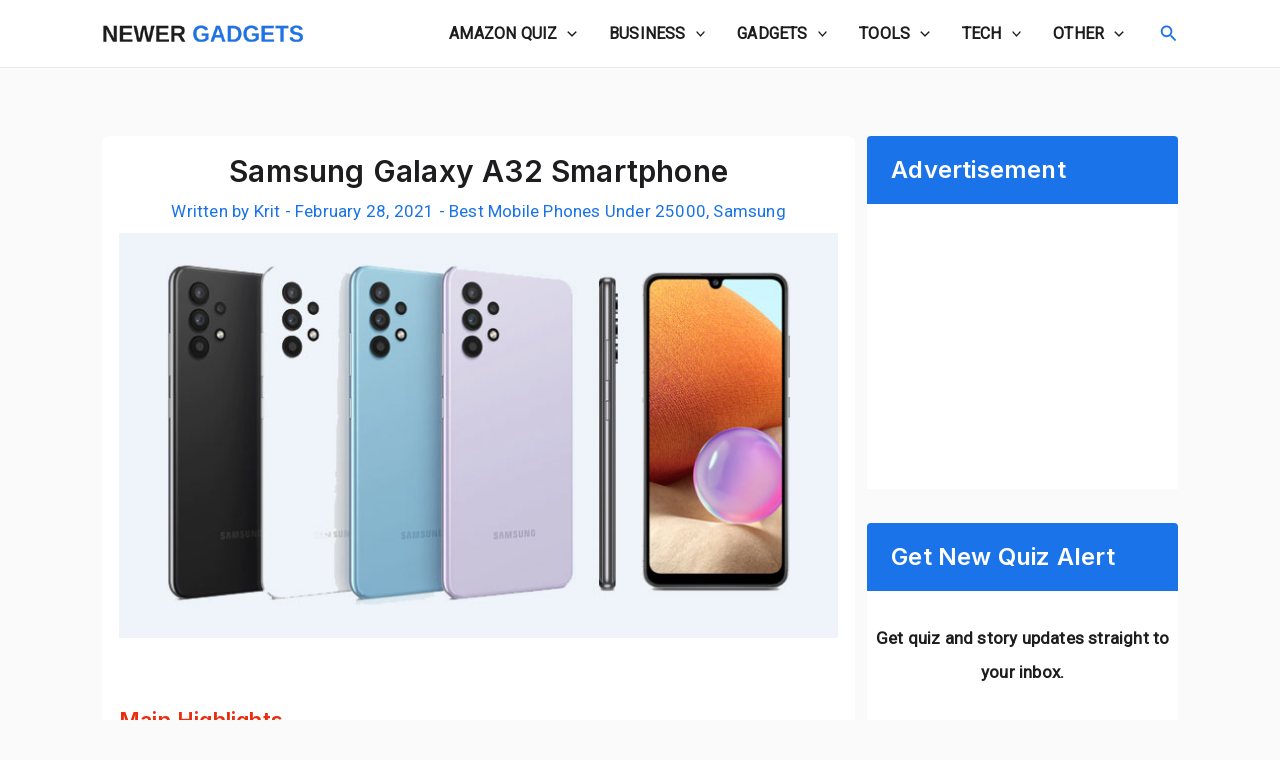

--- FILE ---
content_type: text/html; charset=utf-8
request_url: https://www.google.com/recaptcha/api2/aframe
body_size: 266
content:
<!DOCTYPE HTML><html><head><meta http-equiv="content-type" content="text/html; charset=UTF-8"></head><body><script nonce="BnfFNwiZgiSSodZcLSC3aA">/** Anti-fraud and anti-abuse applications only. See google.com/recaptcha */ try{var clients={'sodar':'https://pagead2.googlesyndication.com/pagead/sodar?'};window.addEventListener("message",function(a){try{if(a.source===window.parent){var b=JSON.parse(a.data);var c=clients[b['id']];if(c){var d=document.createElement('img');d.src=c+b['params']+'&rc='+(localStorage.getItem("rc::a")?sessionStorage.getItem("rc::b"):"");window.document.body.appendChild(d);sessionStorage.setItem("rc::e",parseInt(sessionStorage.getItem("rc::e")||0)+1);localStorage.setItem("rc::h",'1766739903161');}}}catch(b){}});window.parent.postMessage("_grecaptcha_ready", "*");}catch(b){}</script></body></html>

--- FILE ---
content_type: text/css
request_url: https://newergadgets.com/wp-content/themes/your-theme-child/style.css?ver=6.8.3
body_size: 1048
content:
/*
Theme Name: Your Theme Child
Template: astra
*/

/* Container Style */
.social-share-buttons {
    display: flex;
    justify-content: center; /* Center the buttons horizontally */
    margin-top: 10px; /* Add space above the button container */
    gap: 14px; /* Space between each button */
}

/* Individual Button Styles */
.social-share-buttons a {
    padding: 6px 9px; /* Button padding */
    text-decoration: none;/* Remove underline from the links */
    border-radius: 5px; /* Rounded corners for the buttons */
    font-weight: bold; /* Bold text for better visibility */
    transition: background-color 0.3s; /* Smooth background color transition for hover effect */
}

/* Color and Hover Styles for Each Social Network */
.social-share-buttons a[href*="facebook.com"] {
    background-color: #1877F2;
    color: white;
}

.social-share-buttons a[href*="facebook.com"]:hover {
    background-color: #0b5fcc;
}

.social-share-buttons a[href*="twitter.com"] {
    background-color: #1da1f2;
    color: white;
}

.social-share-buttons a[href*="twitter.com"]:hover {
    background-color: #0d95e8;
}

.social-share-buttons a[href*="linkedin.com"] {
    background-color: #0088cf;
    color: white;
}

.social-share-buttons a[href*="linkedin.com"]:hover {
    background-color: #00669c;
}

.social-share-buttons a[href*="wa.me"] {
    background-color: #28D146;
    color: white;
}

.social-share-buttons a[href*="wa.me"]:hover {
    background-color: #5FFC7B;
}


@media only screen and (min-width: 1025px) {
  .ast-separate-container .ast-article-post, .ast-author-box, .ast-404-layout-1 .no-results .ast-blog-layout-4-grid {
    padding: 0 8.5px 0 !important;
		width: 49.9%;
      }

}

/* widget */
.ans {color:#ff9900;}
h2.widget-title {
background-color: #1A73E8;
    padding: 16px 24px;
    border-radius: 4px 4px 0px 0px;
    color: #ffffff;
}

@media (min-width: 922px) {
    .ast-separate-container.ast-two-container.ast-right-sidebar #secondary {
        padding-left: 12px;
    }

.ast-separate-container.ast-two-container #secondary .widget {padding: 0px;}
	
	.widget ul li a {
    color: #1d1d1f;
	}
/* related post */
.ast-separate-container .ast-single-related-posts-container {
	padding: 1em !important;}
	
	.ast-article-inner {
    padding: 17px;
}

body:not(.home) .site-primary-header-wrap {
    display: none !important;
}

/* key spec block */
.key-pad{padding-left:6px}

.keyspec {
  float: left;
  width: 33.3333%;
  border-bottom: 1px solid #7d7d7d;
  box-sizing: border-box;
 padding: 15px 0 15px 0;
	font-size: 14px;
}

/* key spec block */
.key-pad{padding-left:6px}

.keyspec {
  float: left;
  width: 33.3333%;
  border-bottom: 1px solid #7d7d7d;
  box-sizing: border-box;
 padding: 15px;
	font-size: 14px;
}
#lap-spec{border-bottom: 1px solid #7d7d7d;padding: 20px 0 20px 0;}
.lap-head{float: left;min-height: 1px;width: 300px;}

.lap-des{float: left;min-height: 1px;}

@media only screen and (min-width: 1025px) {
 
.entry-header {
       display: flex;
    flex-direction: column;
position: relative;
}
.blog-layout-1 .post-thumb {
    padding-right: 15px;
}

.ast-separate-container .ast-article-post, .ast-separate-container .ast-article-single, .ast-separate-container .ast-author-box, .ast-separate-container .ast-404-layout-1, .ast-separate-container .no-results {
    padding: 1em !important;
  border-radius: 7px 7px 7px 7px;}

/* header height */
	.ast-logo-title-inline .ast-site-identity{padding:0px }
	/* post bottom margin */
.ast-article-post {
	margin-bottom: 2px !important; }

	/* latest news */
#primary .news-heading {
    margin: 9px 0;
    padding: 10px 0;
    text-align: center; 
    display: inline-block;
	border-bottom: 2px solid #1A73E8;
}
	
	/* Sticky Post Header Styling */
.sticky-post-header {
    background-color: #ffffff;
    padding: 20px;
    display: flex;
    justify-content: center;
    align-items: center;
    border-bottom: 2px solid #eaeaea;
    box-shadow: 0 2px 4px rgba(0, 0, 0, 0.1);
}

.sticky-post-container {
    display: flex;
    max-width: 1200px;
    width: 100%;
}

.sticky-post-image img {
    width: 700px;
    height: auto;
    border-radius: 8px;
    margin-right: 20px;
}

.sticky-post-content {
    display: flex;
    flex-direction: column;
    justify-content: center;
    max-width: calc(100% - 700px - 20px);
}

.sticky-post-title {
    font-size: 24px;
    font-weight: bold;
    color: #1d1d1d;
    margin-bottom: 10px;
}

.sticky-post-meta {
    font-size: 14px;
    color: #666666;
    text-align: center;
}

.sticky-post-meta span {
    font-weight: 500;
}

.sticky-post-meta .sticky-post-category {
    color: #ff5722;
}

/* Responsive Design */
@media screen and (max-width: 768px) {
    .sticky-post-container {
        flex-direction: column;
        text-align: center;
    }

    .sticky-post-image img {
        width: 100%;
        margin: 0 0 20px 0;
    }

    .sticky-post-content {
        max-width: 100%;
    }
}

